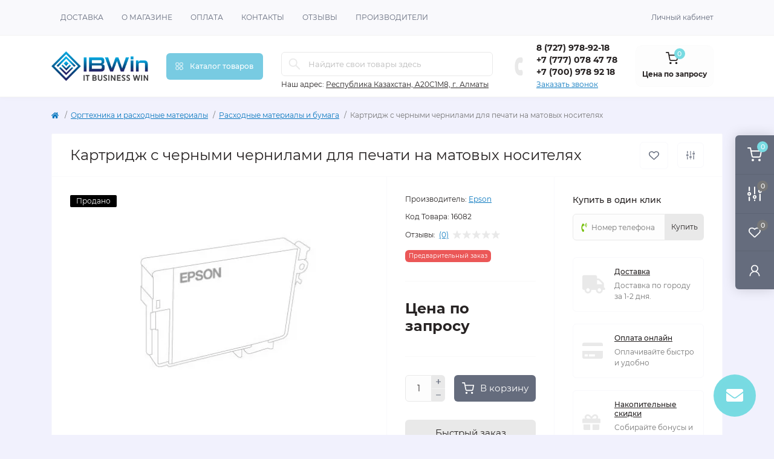

--- FILE ---
content_type: text/html; charset=utf-8
request_url: https://www.google.com/recaptcha/api2/anchor?ar=1&k=6Ld8Q60UAAAAACu73hMpz0uznii9mCaJ0zDleyPY&co=aHR0cHM6Ly9pYndpbi5rejo0NDM.&hl=en&v=N67nZn4AqZkNcbeMu4prBgzg&size=normal&anchor-ms=20000&execute-ms=30000&cb=pa7m5sojip6v
body_size: 49279
content:
<!DOCTYPE HTML><html dir="ltr" lang="en"><head><meta http-equiv="Content-Type" content="text/html; charset=UTF-8">
<meta http-equiv="X-UA-Compatible" content="IE=edge">
<title>reCAPTCHA</title>
<style type="text/css">
/* cyrillic-ext */
@font-face {
  font-family: 'Roboto';
  font-style: normal;
  font-weight: 400;
  font-stretch: 100%;
  src: url(//fonts.gstatic.com/s/roboto/v48/KFO7CnqEu92Fr1ME7kSn66aGLdTylUAMa3GUBHMdazTgWw.woff2) format('woff2');
  unicode-range: U+0460-052F, U+1C80-1C8A, U+20B4, U+2DE0-2DFF, U+A640-A69F, U+FE2E-FE2F;
}
/* cyrillic */
@font-face {
  font-family: 'Roboto';
  font-style: normal;
  font-weight: 400;
  font-stretch: 100%;
  src: url(//fonts.gstatic.com/s/roboto/v48/KFO7CnqEu92Fr1ME7kSn66aGLdTylUAMa3iUBHMdazTgWw.woff2) format('woff2');
  unicode-range: U+0301, U+0400-045F, U+0490-0491, U+04B0-04B1, U+2116;
}
/* greek-ext */
@font-face {
  font-family: 'Roboto';
  font-style: normal;
  font-weight: 400;
  font-stretch: 100%;
  src: url(//fonts.gstatic.com/s/roboto/v48/KFO7CnqEu92Fr1ME7kSn66aGLdTylUAMa3CUBHMdazTgWw.woff2) format('woff2');
  unicode-range: U+1F00-1FFF;
}
/* greek */
@font-face {
  font-family: 'Roboto';
  font-style: normal;
  font-weight: 400;
  font-stretch: 100%;
  src: url(//fonts.gstatic.com/s/roboto/v48/KFO7CnqEu92Fr1ME7kSn66aGLdTylUAMa3-UBHMdazTgWw.woff2) format('woff2');
  unicode-range: U+0370-0377, U+037A-037F, U+0384-038A, U+038C, U+038E-03A1, U+03A3-03FF;
}
/* math */
@font-face {
  font-family: 'Roboto';
  font-style: normal;
  font-weight: 400;
  font-stretch: 100%;
  src: url(//fonts.gstatic.com/s/roboto/v48/KFO7CnqEu92Fr1ME7kSn66aGLdTylUAMawCUBHMdazTgWw.woff2) format('woff2');
  unicode-range: U+0302-0303, U+0305, U+0307-0308, U+0310, U+0312, U+0315, U+031A, U+0326-0327, U+032C, U+032F-0330, U+0332-0333, U+0338, U+033A, U+0346, U+034D, U+0391-03A1, U+03A3-03A9, U+03B1-03C9, U+03D1, U+03D5-03D6, U+03F0-03F1, U+03F4-03F5, U+2016-2017, U+2034-2038, U+203C, U+2040, U+2043, U+2047, U+2050, U+2057, U+205F, U+2070-2071, U+2074-208E, U+2090-209C, U+20D0-20DC, U+20E1, U+20E5-20EF, U+2100-2112, U+2114-2115, U+2117-2121, U+2123-214F, U+2190, U+2192, U+2194-21AE, U+21B0-21E5, U+21F1-21F2, U+21F4-2211, U+2213-2214, U+2216-22FF, U+2308-230B, U+2310, U+2319, U+231C-2321, U+2336-237A, U+237C, U+2395, U+239B-23B7, U+23D0, U+23DC-23E1, U+2474-2475, U+25AF, U+25B3, U+25B7, U+25BD, U+25C1, U+25CA, U+25CC, U+25FB, U+266D-266F, U+27C0-27FF, U+2900-2AFF, U+2B0E-2B11, U+2B30-2B4C, U+2BFE, U+3030, U+FF5B, U+FF5D, U+1D400-1D7FF, U+1EE00-1EEFF;
}
/* symbols */
@font-face {
  font-family: 'Roboto';
  font-style: normal;
  font-weight: 400;
  font-stretch: 100%;
  src: url(//fonts.gstatic.com/s/roboto/v48/KFO7CnqEu92Fr1ME7kSn66aGLdTylUAMaxKUBHMdazTgWw.woff2) format('woff2');
  unicode-range: U+0001-000C, U+000E-001F, U+007F-009F, U+20DD-20E0, U+20E2-20E4, U+2150-218F, U+2190, U+2192, U+2194-2199, U+21AF, U+21E6-21F0, U+21F3, U+2218-2219, U+2299, U+22C4-22C6, U+2300-243F, U+2440-244A, U+2460-24FF, U+25A0-27BF, U+2800-28FF, U+2921-2922, U+2981, U+29BF, U+29EB, U+2B00-2BFF, U+4DC0-4DFF, U+FFF9-FFFB, U+10140-1018E, U+10190-1019C, U+101A0, U+101D0-101FD, U+102E0-102FB, U+10E60-10E7E, U+1D2C0-1D2D3, U+1D2E0-1D37F, U+1F000-1F0FF, U+1F100-1F1AD, U+1F1E6-1F1FF, U+1F30D-1F30F, U+1F315, U+1F31C, U+1F31E, U+1F320-1F32C, U+1F336, U+1F378, U+1F37D, U+1F382, U+1F393-1F39F, U+1F3A7-1F3A8, U+1F3AC-1F3AF, U+1F3C2, U+1F3C4-1F3C6, U+1F3CA-1F3CE, U+1F3D4-1F3E0, U+1F3ED, U+1F3F1-1F3F3, U+1F3F5-1F3F7, U+1F408, U+1F415, U+1F41F, U+1F426, U+1F43F, U+1F441-1F442, U+1F444, U+1F446-1F449, U+1F44C-1F44E, U+1F453, U+1F46A, U+1F47D, U+1F4A3, U+1F4B0, U+1F4B3, U+1F4B9, U+1F4BB, U+1F4BF, U+1F4C8-1F4CB, U+1F4D6, U+1F4DA, U+1F4DF, U+1F4E3-1F4E6, U+1F4EA-1F4ED, U+1F4F7, U+1F4F9-1F4FB, U+1F4FD-1F4FE, U+1F503, U+1F507-1F50B, U+1F50D, U+1F512-1F513, U+1F53E-1F54A, U+1F54F-1F5FA, U+1F610, U+1F650-1F67F, U+1F687, U+1F68D, U+1F691, U+1F694, U+1F698, U+1F6AD, U+1F6B2, U+1F6B9-1F6BA, U+1F6BC, U+1F6C6-1F6CF, U+1F6D3-1F6D7, U+1F6E0-1F6EA, U+1F6F0-1F6F3, U+1F6F7-1F6FC, U+1F700-1F7FF, U+1F800-1F80B, U+1F810-1F847, U+1F850-1F859, U+1F860-1F887, U+1F890-1F8AD, U+1F8B0-1F8BB, U+1F8C0-1F8C1, U+1F900-1F90B, U+1F93B, U+1F946, U+1F984, U+1F996, U+1F9E9, U+1FA00-1FA6F, U+1FA70-1FA7C, U+1FA80-1FA89, U+1FA8F-1FAC6, U+1FACE-1FADC, U+1FADF-1FAE9, U+1FAF0-1FAF8, U+1FB00-1FBFF;
}
/* vietnamese */
@font-face {
  font-family: 'Roboto';
  font-style: normal;
  font-weight: 400;
  font-stretch: 100%;
  src: url(//fonts.gstatic.com/s/roboto/v48/KFO7CnqEu92Fr1ME7kSn66aGLdTylUAMa3OUBHMdazTgWw.woff2) format('woff2');
  unicode-range: U+0102-0103, U+0110-0111, U+0128-0129, U+0168-0169, U+01A0-01A1, U+01AF-01B0, U+0300-0301, U+0303-0304, U+0308-0309, U+0323, U+0329, U+1EA0-1EF9, U+20AB;
}
/* latin-ext */
@font-face {
  font-family: 'Roboto';
  font-style: normal;
  font-weight: 400;
  font-stretch: 100%;
  src: url(//fonts.gstatic.com/s/roboto/v48/KFO7CnqEu92Fr1ME7kSn66aGLdTylUAMa3KUBHMdazTgWw.woff2) format('woff2');
  unicode-range: U+0100-02BA, U+02BD-02C5, U+02C7-02CC, U+02CE-02D7, U+02DD-02FF, U+0304, U+0308, U+0329, U+1D00-1DBF, U+1E00-1E9F, U+1EF2-1EFF, U+2020, U+20A0-20AB, U+20AD-20C0, U+2113, U+2C60-2C7F, U+A720-A7FF;
}
/* latin */
@font-face {
  font-family: 'Roboto';
  font-style: normal;
  font-weight: 400;
  font-stretch: 100%;
  src: url(//fonts.gstatic.com/s/roboto/v48/KFO7CnqEu92Fr1ME7kSn66aGLdTylUAMa3yUBHMdazQ.woff2) format('woff2');
  unicode-range: U+0000-00FF, U+0131, U+0152-0153, U+02BB-02BC, U+02C6, U+02DA, U+02DC, U+0304, U+0308, U+0329, U+2000-206F, U+20AC, U+2122, U+2191, U+2193, U+2212, U+2215, U+FEFF, U+FFFD;
}
/* cyrillic-ext */
@font-face {
  font-family: 'Roboto';
  font-style: normal;
  font-weight: 500;
  font-stretch: 100%;
  src: url(//fonts.gstatic.com/s/roboto/v48/KFO7CnqEu92Fr1ME7kSn66aGLdTylUAMa3GUBHMdazTgWw.woff2) format('woff2');
  unicode-range: U+0460-052F, U+1C80-1C8A, U+20B4, U+2DE0-2DFF, U+A640-A69F, U+FE2E-FE2F;
}
/* cyrillic */
@font-face {
  font-family: 'Roboto';
  font-style: normal;
  font-weight: 500;
  font-stretch: 100%;
  src: url(//fonts.gstatic.com/s/roboto/v48/KFO7CnqEu92Fr1ME7kSn66aGLdTylUAMa3iUBHMdazTgWw.woff2) format('woff2');
  unicode-range: U+0301, U+0400-045F, U+0490-0491, U+04B0-04B1, U+2116;
}
/* greek-ext */
@font-face {
  font-family: 'Roboto';
  font-style: normal;
  font-weight: 500;
  font-stretch: 100%;
  src: url(//fonts.gstatic.com/s/roboto/v48/KFO7CnqEu92Fr1ME7kSn66aGLdTylUAMa3CUBHMdazTgWw.woff2) format('woff2');
  unicode-range: U+1F00-1FFF;
}
/* greek */
@font-face {
  font-family: 'Roboto';
  font-style: normal;
  font-weight: 500;
  font-stretch: 100%;
  src: url(//fonts.gstatic.com/s/roboto/v48/KFO7CnqEu92Fr1ME7kSn66aGLdTylUAMa3-UBHMdazTgWw.woff2) format('woff2');
  unicode-range: U+0370-0377, U+037A-037F, U+0384-038A, U+038C, U+038E-03A1, U+03A3-03FF;
}
/* math */
@font-face {
  font-family: 'Roboto';
  font-style: normal;
  font-weight: 500;
  font-stretch: 100%;
  src: url(//fonts.gstatic.com/s/roboto/v48/KFO7CnqEu92Fr1ME7kSn66aGLdTylUAMawCUBHMdazTgWw.woff2) format('woff2');
  unicode-range: U+0302-0303, U+0305, U+0307-0308, U+0310, U+0312, U+0315, U+031A, U+0326-0327, U+032C, U+032F-0330, U+0332-0333, U+0338, U+033A, U+0346, U+034D, U+0391-03A1, U+03A3-03A9, U+03B1-03C9, U+03D1, U+03D5-03D6, U+03F0-03F1, U+03F4-03F5, U+2016-2017, U+2034-2038, U+203C, U+2040, U+2043, U+2047, U+2050, U+2057, U+205F, U+2070-2071, U+2074-208E, U+2090-209C, U+20D0-20DC, U+20E1, U+20E5-20EF, U+2100-2112, U+2114-2115, U+2117-2121, U+2123-214F, U+2190, U+2192, U+2194-21AE, U+21B0-21E5, U+21F1-21F2, U+21F4-2211, U+2213-2214, U+2216-22FF, U+2308-230B, U+2310, U+2319, U+231C-2321, U+2336-237A, U+237C, U+2395, U+239B-23B7, U+23D0, U+23DC-23E1, U+2474-2475, U+25AF, U+25B3, U+25B7, U+25BD, U+25C1, U+25CA, U+25CC, U+25FB, U+266D-266F, U+27C0-27FF, U+2900-2AFF, U+2B0E-2B11, U+2B30-2B4C, U+2BFE, U+3030, U+FF5B, U+FF5D, U+1D400-1D7FF, U+1EE00-1EEFF;
}
/* symbols */
@font-face {
  font-family: 'Roboto';
  font-style: normal;
  font-weight: 500;
  font-stretch: 100%;
  src: url(//fonts.gstatic.com/s/roboto/v48/KFO7CnqEu92Fr1ME7kSn66aGLdTylUAMaxKUBHMdazTgWw.woff2) format('woff2');
  unicode-range: U+0001-000C, U+000E-001F, U+007F-009F, U+20DD-20E0, U+20E2-20E4, U+2150-218F, U+2190, U+2192, U+2194-2199, U+21AF, U+21E6-21F0, U+21F3, U+2218-2219, U+2299, U+22C4-22C6, U+2300-243F, U+2440-244A, U+2460-24FF, U+25A0-27BF, U+2800-28FF, U+2921-2922, U+2981, U+29BF, U+29EB, U+2B00-2BFF, U+4DC0-4DFF, U+FFF9-FFFB, U+10140-1018E, U+10190-1019C, U+101A0, U+101D0-101FD, U+102E0-102FB, U+10E60-10E7E, U+1D2C0-1D2D3, U+1D2E0-1D37F, U+1F000-1F0FF, U+1F100-1F1AD, U+1F1E6-1F1FF, U+1F30D-1F30F, U+1F315, U+1F31C, U+1F31E, U+1F320-1F32C, U+1F336, U+1F378, U+1F37D, U+1F382, U+1F393-1F39F, U+1F3A7-1F3A8, U+1F3AC-1F3AF, U+1F3C2, U+1F3C4-1F3C6, U+1F3CA-1F3CE, U+1F3D4-1F3E0, U+1F3ED, U+1F3F1-1F3F3, U+1F3F5-1F3F7, U+1F408, U+1F415, U+1F41F, U+1F426, U+1F43F, U+1F441-1F442, U+1F444, U+1F446-1F449, U+1F44C-1F44E, U+1F453, U+1F46A, U+1F47D, U+1F4A3, U+1F4B0, U+1F4B3, U+1F4B9, U+1F4BB, U+1F4BF, U+1F4C8-1F4CB, U+1F4D6, U+1F4DA, U+1F4DF, U+1F4E3-1F4E6, U+1F4EA-1F4ED, U+1F4F7, U+1F4F9-1F4FB, U+1F4FD-1F4FE, U+1F503, U+1F507-1F50B, U+1F50D, U+1F512-1F513, U+1F53E-1F54A, U+1F54F-1F5FA, U+1F610, U+1F650-1F67F, U+1F687, U+1F68D, U+1F691, U+1F694, U+1F698, U+1F6AD, U+1F6B2, U+1F6B9-1F6BA, U+1F6BC, U+1F6C6-1F6CF, U+1F6D3-1F6D7, U+1F6E0-1F6EA, U+1F6F0-1F6F3, U+1F6F7-1F6FC, U+1F700-1F7FF, U+1F800-1F80B, U+1F810-1F847, U+1F850-1F859, U+1F860-1F887, U+1F890-1F8AD, U+1F8B0-1F8BB, U+1F8C0-1F8C1, U+1F900-1F90B, U+1F93B, U+1F946, U+1F984, U+1F996, U+1F9E9, U+1FA00-1FA6F, U+1FA70-1FA7C, U+1FA80-1FA89, U+1FA8F-1FAC6, U+1FACE-1FADC, U+1FADF-1FAE9, U+1FAF0-1FAF8, U+1FB00-1FBFF;
}
/* vietnamese */
@font-face {
  font-family: 'Roboto';
  font-style: normal;
  font-weight: 500;
  font-stretch: 100%;
  src: url(//fonts.gstatic.com/s/roboto/v48/KFO7CnqEu92Fr1ME7kSn66aGLdTylUAMa3OUBHMdazTgWw.woff2) format('woff2');
  unicode-range: U+0102-0103, U+0110-0111, U+0128-0129, U+0168-0169, U+01A0-01A1, U+01AF-01B0, U+0300-0301, U+0303-0304, U+0308-0309, U+0323, U+0329, U+1EA0-1EF9, U+20AB;
}
/* latin-ext */
@font-face {
  font-family: 'Roboto';
  font-style: normal;
  font-weight: 500;
  font-stretch: 100%;
  src: url(//fonts.gstatic.com/s/roboto/v48/KFO7CnqEu92Fr1ME7kSn66aGLdTylUAMa3KUBHMdazTgWw.woff2) format('woff2');
  unicode-range: U+0100-02BA, U+02BD-02C5, U+02C7-02CC, U+02CE-02D7, U+02DD-02FF, U+0304, U+0308, U+0329, U+1D00-1DBF, U+1E00-1E9F, U+1EF2-1EFF, U+2020, U+20A0-20AB, U+20AD-20C0, U+2113, U+2C60-2C7F, U+A720-A7FF;
}
/* latin */
@font-face {
  font-family: 'Roboto';
  font-style: normal;
  font-weight: 500;
  font-stretch: 100%;
  src: url(//fonts.gstatic.com/s/roboto/v48/KFO7CnqEu92Fr1ME7kSn66aGLdTylUAMa3yUBHMdazQ.woff2) format('woff2');
  unicode-range: U+0000-00FF, U+0131, U+0152-0153, U+02BB-02BC, U+02C6, U+02DA, U+02DC, U+0304, U+0308, U+0329, U+2000-206F, U+20AC, U+2122, U+2191, U+2193, U+2212, U+2215, U+FEFF, U+FFFD;
}
/* cyrillic-ext */
@font-face {
  font-family: 'Roboto';
  font-style: normal;
  font-weight: 900;
  font-stretch: 100%;
  src: url(//fonts.gstatic.com/s/roboto/v48/KFO7CnqEu92Fr1ME7kSn66aGLdTylUAMa3GUBHMdazTgWw.woff2) format('woff2');
  unicode-range: U+0460-052F, U+1C80-1C8A, U+20B4, U+2DE0-2DFF, U+A640-A69F, U+FE2E-FE2F;
}
/* cyrillic */
@font-face {
  font-family: 'Roboto';
  font-style: normal;
  font-weight: 900;
  font-stretch: 100%;
  src: url(//fonts.gstatic.com/s/roboto/v48/KFO7CnqEu92Fr1ME7kSn66aGLdTylUAMa3iUBHMdazTgWw.woff2) format('woff2');
  unicode-range: U+0301, U+0400-045F, U+0490-0491, U+04B0-04B1, U+2116;
}
/* greek-ext */
@font-face {
  font-family: 'Roboto';
  font-style: normal;
  font-weight: 900;
  font-stretch: 100%;
  src: url(//fonts.gstatic.com/s/roboto/v48/KFO7CnqEu92Fr1ME7kSn66aGLdTylUAMa3CUBHMdazTgWw.woff2) format('woff2');
  unicode-range: U+1F00-1FFF;
}
/* greek */
@font-face {
  font-family: 'Roboto';
  font-style: normal;
  font-weight: 900;
  font-stretch: 100%;
  src: url(//fonts.gstatic.com/s/roboto/v48/KFO7CnqEu92Fr1ME7kSn66aGLdTylUAMa3-UBHMdazTgWw.woff2) format('woff2');
  unicode-range: U+0370-0377, U+037A-037F, U+0384-038A, U+038C, U+038E-03A1, U+03A3-03FF;
}
/* math */
@font-face {
  font-family: 'Roboto';
  font-style: normal;
  font-weight: 900;
  font-stretch: 100%;
  src: url(//fonts.gstatic.com/s/roboto/v48/KFO7CnqEu92Fr1ME7kSn66aGLdTylUAMawCUBHMdazTgWw.woff2) format('woff2');
  unicode-range: U+0302-0303, U+0305, U+0307-0308, U+0310, U+0312, U+0315, U+031A, U+0326-0327, U+032C, U+032F-0330, U+0332-0333, U+0338, U+033A, U+0346, U+034D, U+0391-03A1, U+03A3-03A9, U+03B1-03C9, U+03D1, U+03D5-03D6, U+03F0-03F1, U+03F4-03F5, U+2016-2017, U+2034-2038, U+203C, U+2040, U+2043, U+2047, U+2050, U+2057, U+205F, U+2070-2071, U+2074-208E, U+2090-209C, U+20D0-20DC, U+20E1, U+20E5-20EF, U+2100-2112, U+2114-2115, U+2117-2121, U+2123-214F, U+2190, U+2192, U+2194-21AE, U+21B0-21E5, U+21F1-21F2, U+21F4-2211, U+2213-2214, U+2216-22FF, U+2308-230B, U+2310, U+2319, U+231C-2321, U+2336-237A, U+237C, U+2395, U+239B-23B7, U+23D0, U+23DC-23E1, U+2474-2475, U+25AF, U+25B3, U+25B7, U+25BD, U+25C1, U+25CA, U+25CC, U+25FB, U+266D-266F, U+27C0-27FF, U+2900-2AFF, U+2B0E-2B11, U+2B30-2B4C, U+2BFE, U+3030, U+FF5B, U+FF5D, U+1D400-1D7FF, U+1EE00-1EEFF;
}
/* symbols */
@font-face {
  font-family: 'Roboto';
  font-style: normal;
  font-weight: 900;
  font-stretch: 100%;
  src: url(//fonts.gstatic.com/s/roboto/v48/KFO7CnqEu92Fr1ME7kSn66aGLdTylUAMaxKUBHMdazTgWw.woff2) format('woff2');
  unicode-range: U+0001-000C, U+000E-001F, U+007F-009F, U+20DD-20E0, U+20E2-20E4, U+2150-218F, U+2190, U+2192, U+2194-2199, U+21AF, U+21E6-21F0, U+21F3, U+2218-2219, U+2299, U+22C4-22C6, U+2300-243F, U+2440-244A, U+2460-24FF, U+25A0-27BF, U+2800-28FF, U+2921-2922, U+2981, U+29BF, U+29EB, U+2B00-2BFF, U+4DC0-4DFF, U+FFF9-FFFB, U+10140-1018E, U+10190-1019C, U+101A0, U+101D0-101FD, U+102E0-102FB, U+10E60-10E7E, U+1D2C0-1D2D3, U+1D2E0-1D37F, U+1F000-1F0FF, U+1F100-1F1AD, U+1F1E6-1F1FF, U+1F30D-1F30F, U+1F315, U+1F31C, U+1F31E, U+1F320-1F32C, U+1F336, U+1F378, U+1F37D, U+1F382, U+1F393-1F39F, U+1F3A7-1F3A8, U+1F3AC-1F3AF, U+1F3C2, U+1F3C4-1F3C6, U+1F3CA-1F3CE, U+1F3D4-1F3E0, U+1F3ED, U+1F3F1-1F3F3, U+1F3F5-1F3F7, U+1F408, U+1F415, U+1F41F, U+1F426, U+1F43F, U+1F441-1F442, U+1F444, U+1F446-1F449, U+1F44C-1F44E, U+1F453, U+1F46A, U+1F47D, U+1F4A3, U+1F4B0, U+1F4B3, U+1F4B9, U+1F4BB, U+1F4BF, U+1F4C8-1F4CB, U+1F4D6, U+1F4DA, U+1F4DF, U+1F4E3-1F4E6, U+1F4EA-1F4ED, U+1F4F7, U+1F4F9-1F4FB, U+1F4FD-1F4FE, U+1F503, U+1F507-1F50B, U+1F50D, U+1F512-1F513, U+1F53E-1F54A, U+1F54F-1F5FA, U+1F610, U+1F650-1F67F, U+1F687, U+1F68D, U+1F691, U+1F694, U+1F698, U+1F6AD, U+1F6B2, U+1F6B9-1F6BA, U+1F6BC, U+1F6C6-1F6CF, U+1F6D3-1F6D7, U+1F6E0-1F6EA, U+1F6F0-1F6F3, U+1F6F7-1F6FC, U+1F700-1F7FF, U+1F800-1F80B, U+1F810-1F847, U+1F850-1F859, U+1F860-1F887, U+1F890-1F8AD, U+1F8B0-1F8BB, U+1F8C0-1F8C1, U+1F900-1F90B, U+1F93B, U+1F946, U+1F984, U+1F996, U+1F9E9, U+1FA00-1FA6F, U+1FA70-1FA7C, U+1FA80-1FA89, U+1FA8F-1FAC6, U+1FACE-1FADC, U+1FADF-1FAE9, U+1FAF0-1FAF8, U+1FB00-1FBFF;
}
/* vietnamese */
@font-face {
  font-family: 'Roboto';
  font-style: normal;
  font-weight: 900;
  font-stretch: 100%;
  src: url(//fonts.gstatic.com/s/roboto/v48/KFO7CnqEu92Fr1ME7kSn66aGLdTylUAMa3OUBHMdazTgWw.woff2) format('woff2');
  unicode-range: U+0102-0103, U+0110-0111, U+0128-0129, U+0168-0169, U+01A0-01A1, U+01AF-01B0, U+0300-0301, U+0303-0304, U+0308-0309, U+0323, U+0329, U+1EA0-1EF9, U+20AB;
}
/* latin-ext */
@font-face {
  font-family: 'Roboto';
  font-style: normal;
  font-weight: 900;
  font-stretch: 100%;
  src: url(//fonts.gstatic.com/s/roboto/v48/KFO7CnqEu92Fr1ME7kSn66aGLdTylUAMa3KUBHMdazTgWw.woff2) format('woff2');
  unicode-range: U+0100-02BA, U+02BD-02C5, U+02C7-02CC, U+02CE-02D7, U+02DD-02FF, U+0304, U+0308, U+0329, U+1D00-1DBF, U+1E00-1E9F, U+1EF2-1EFF, U+2020, U+20A0-20AB, U+20AD-20C0, U+2113, U+2C60-2C7F, U+A720-A7FF;
}
/* latin */
@font-face {
  font-family: 'Roboto';
  font-style: normal;
  font-weight: 900;
  font-stretch: 100%;
  src: url(//fonts.gstatic.com/s/roboto/v48/KFO7CnqEu92Fr1ME7kSn66aGLdTylUAMa3yUBHMdazQ.woff2) format('woff2');
  unicode-range: U+0000-00FF, U+0131, U+0152-0153, U+02BB-02BC, U+02C6, U+02DA, U+02DC, U+0304, U+0308, U+0329, U+2000-206F, U+20AC, U+2122, U+2191, U+2193, U+2212, U+2215, U+FEFF, U+FFFD;
}

</style>
<link rel="stylesheet" type="text/css" href="https://www.gstatic.com/recaptcha/releases/N67nZn4AqZkNcbeMu4prBgzg/styles__ltr.css">
<script nonce="uA3BEjw-67jg8dfGkoOB_Q" type="text/javascript">window['__recaptcha_api'] = 'https://www.google.com/recaptcha/api2/';</script>
<script type="text/javascript" src="https://www.gstatic.com/recaptcha/releases/N67nZn4AqZkNcbeMu4prBgzg/recaptcha__en.js" nonce="uA3BEjw-67jg8dfGkoOB_Q">
      
    </script></head>
<body><div id="rc-anchor-alert" class="rc-anchor-alert"></div>
<input type="hidden" id="recaptcha-token" value="[base64]">
<script type="text/javascript" nonce="uA3BEjw-67jg8dfGkoOB_Q">
      recaptcha.anchor.Main.init("[\x22ainput\x22,[\x22bgdata\x22,\x22\x22,\[base64]/[base64]/[base64]/MjU1OlQ/NToyKSlyZXR1cm4gZmFsc2U7cmV0dXJuISgoYSg0MyxXLChZPWUoKFcuQkI9ZCxUKT83MDo0MyxXKSxXLk4pKSxXKS5sLnB1c2goW0RhLFksVD9kKzE6ZCxXLlgsVy5qXSksVy5MPW5sLDApfSxubD1GLnJlcXVlc3RJZGxlQ2FsbGJhY2s/[base64]/[base64]/[base64]/[base64]/WVtTKytdPVc6KFc8MjA0OD9ZW1MrK109Vz4+NnwxOTI6KChXJjY0NTEyKT09NTUyOTYmJmQrMTxULmxlbmd0aCYmKFQuY2hhckNvZGVBdChkKzEpJjY0NTEyKT09NTYzMjA/[base64]/[base64]/[base64]/[base64]/bmV3IGdbWl0oTFswXSk6RD09Mj9uZXcgZ1taXShMWzBdLExbMV0pOkQ9PTM/bmV3IGdbWl0oTFswXSxMWzFdLExbMl0pOkQ9PTQ/[base64]/[base64]\x22,\[base64]\\u003d\\u003d\x22,\x22wo5WIsKyw4Fqw5vDkGhIw5tqXMKORzxiwqTCrsO+XsObwrwGCgQbGcKNI0/DnSZXwqrDpsOwN2jCkCnCg8OLDsKQVsK5TsOkwpbCnV4DwrUAwrPDm0rCgsOvMcO4wozDlcO5w6YWwpVhw5QjPhDCvMKqNcKxO8OTUkTDk0fDqMK1w5/Dr1I3wq1Bw5vDmMOgwrZ2wpPCusKcVcKmdcK/McK8Tm3DkVJTwpbDvUZfSSTCsMOoRm9sBMOfIMKOw69xTVDDucKyK8OVcinDgWbCicKNw5LCmnZhwrcTwo9Aw5XDlhfCtMKROhA6wqIjwojDi8KWwpbCj8O4wr54wr7DksKNw7LDp8K2wrvDhB/Cl3BBDygzwqDDncObw70TdEQcVxjDnC05AcKvw5cCw6DDgsKIw5HDncOiw64jw6MfAMO0wrUGw4d9I8O0wpzCiFPCicOSw7PDgsOfHsK3WMOPwpt7MMOXUsOpa2XCgcK0w4HDvDjCkMK6wpMZwoXCmcKLwojCjF5qwqPDpsOHBMOWTMOxOcOWO8Ouw7FZwpTCvsOcw4/[base64]/[base64]/CoxzCtsO5KcOvJibCv8OswqJawpAtwqfDv8OQwqPDqUo+w5MiwqIybMKjJsOWXTo3H8Kww6vCvDZveEzDt8O0fz1XOMKUaiUpwrtQbUTDk8K0L8KlVRfDomjCvXYdLcOYwpcsSQUzEULDssOUHW/Cn8OvwoJBKcKdwpzDr8OdbsOKf8KfwrTCqsKFwp7Dtjxyw7XCr8KbWsKzU8KoYcKhL2HCiWXDkMOMCcOBJxIdwo5GwojCv0bDnEcPCMKHPH7Cj1oBwro8AEbDuSnCoH/CkW/[base64]/ChMOUwozDqMOpwr8SOHXChH3Cs8OkemrCksKqw5PDqBbDmE7CpcK1wqFAdsOHZMOJw6/CtzbDgz1PwrrDscOOYsOyw5zDkMOxw55VEMOrw6LDnsOtAcKQwrRoYcK1diTDo8KBw7zCqn05w6TCqsK7UHPDh03Do8K1w65Cw78LHcKlw6t+X8OdWhHCoMOlRjDDr17DszV/WMOaRGLDpWnCgy3Co0bCn13Co0RSScOdV8KJw5/DsMKdwrXDtDPDmmPCiWbCo8KWw7QpGRXDhRLCp0/DrMKIIcOGw4pRwr0BZMOMWl95w59WfFpJwrPCpcO6BMK8GQ/DpUjCmMOOwq/[base64]/[base64]/Co8OUw4PCuMOpwpHCv1zDrMK3f8OJK8KXwr/ChMKUw6TCn8KFw4fCrsK+wrt9TCQwwqvDkH/[base64]/w7opZsKlw63Ct8Kewrkww6U9w5LCgw3CpjdfZijCkMOPw6/CosKwH8O9w4vDk1PDrMO2a8KiGEgvw5LCsMOFP1NxYsKdUhIbwrQ7wocxwpoZZMOME1fCnMKSw7wNasKQajIjw7QqwobDvx5PfsOnAkvCqMKwFWDChcO2PjJ/wp8Tw44wc8KLw7bCjsKtDMOhbDcpw5nDscO/wq4pGMKLw4Ehw77Dog52XMO6KgzCk8OpbzzClTTCilvCr8KUwr7CpMKxLgjCj8OvBQ4nwopmIzh7w5klSWLCnDjDhxAXGcOudcKaw6jDk2XDtsOBw5PDiFPDvHDDqF7DpcKQw5Fyw4wlAFg/[base64]/JzDDqWpawpAwUcKww5zCosKSwo5zwp5aBEDCtH3CgATDlWjChxluwogWJRsLNz9Ew7YTVMKuwrrDq1/Cn8ORDkPDhnHDuhXCmXILdQUiHC4Rw4FUNcKST8OEw7tddVHCrMOhw7rDkyjCk8OSTFpcCSjCvMKSwpoMw59qwovDqTpOQcKiTMKfaXfCumcxwpPCjMKqwp43wqEaecOJwoxZw5QMwqc3d8K2w7/[base64]/CocOqwr/CiMO5w4J1wqJRcA3Dp0/CiwHCkMOFw7vCgBRWLcKAw5HCvHhjcDzCnyl2woZiCcOZbABSMW3DjmlHw71ywp/DtwDDhF8XwpN9CHTCr1rCqcO6woh0U3nDgsKkwqPCisO5w7ALBMO3YgDCjsOwQwB6wqAqcgMoZ8OiE8KGNVvDlHAbe3bCklkOw5ByGU/DsMOFBsOAwqjDq1DCgsOOw57CnMK/[base64]/woIQPsK3LcOPw4XCnRlmwr1Hw6vCr2jCtDfDoMOHNlvDnQLCoW0Qw50qWHDDscKSwpcOCMOgw5XDr1zCrn3CqRlKfcOZRMOjcsOrKCMjJ3BPwrkiwr/[base64]/[base64]/[base64]/CtARiK3jCjznDlMKHRcKtHn5xw4HDhsKXJcOBwp1Ew55Dw7PCnkTChmAZYwPDnsKaSMK9w54qworDoH7DglJJw4/Cp1vCvcOxKEASIxYASn/DlllewpHDk3fDlcKxw7XDjDXChsOlesKkwqvCq8OvGsO6BTPCqCoBXcONGFvDj8OGUMKGVcKUw7/[base64]/CnFsBw7kMw4QHCiRsY3zChsO+XHbCs8KibMKma8O4w7Zcd8KEYl8cw4jCsGPDnh9fwqERV1sSw7V1w5vDm1/[base64]/[base64]/DmlTDskMOw7XCqTDDrXU6K8OdPMKNwqnDkCXDhxjDg8KwwoYnwplzCcO9w5A2wqotaMK2w7oMKsOebwZGK8O7A8K4agBDwoYuwrXCu8OgwphHwrHCuBvDowVQTQjCkhjDvMOowrYhwoXDnhDCkB8Ew4XCtcKNw6bCnRwzwq/CuSXCqcOgH8KgwqjDucOGwrnDgm4cwrp1wqvDsMOsFcKOwp/Crx4OVgZdasOqwoZUQXQdwo4KNMKdwrDCn8KoKVDDmcKcaMKEYcKKRXsFwqbCksKbfFnClMK1B2LCg8KQSsOJwpN5N2bCocKBwqXCjsO8YsKPwrwBw6onXRJLGgNAw67DocOfWGFNAsO8w5/CmMOswrhuwobDplZ+PMK4w79YLhvCgsK4w7XDnVbDhSPDn8Kaw5dRWAFZw7cZw6HDscKpw4sfwrTDhDs3wrTCu8OKLllHw45xw5MQwqd0wo8+d8OKw4tlBksfXxXCqG4HQmkEwprDkVhwNR3DmizDhcO/[base64]/W3fCkR4zCXEdwq7DkwUTw47DvMKfw4U2fQ9awrDCt8KRal/Ch8KQQ8KbHzzDsEtSJhfDocOfNklyWMOqbTDDhsKDEcKmdiPDs1gUw7jDocOPH8OLwpzDpBTCtsOuakjCjm97w559wq9owpZHN8OuCl4EC2E3w6AuEATDtMKYGMO6wrjDucK1wpd2ACzDkGbDkHV/dgPDp8KdasKswq1vS8KsL8OQQ8KQwrFACxlRKxvCkcKMwqgHwrvCnsKqwp4NwrJnwoBnRcKzwokQeMK/w5IVBmHDvz9hKHLCl33Ci0AIw6zCkx7DpMK/w7jCugMwY8KrC202VsOaXsOqwq/[base64]/AsK1wq3CmBHDjVrDlMOZZjnDlMOvBcOlwpHDiMKcUMOpNcKKw4wcM2k1w4zDslfCs8Kgw5jCsw/CoV7DqR5dw7XCvcOLw5M1asKSwrTCuxvDr8KKOCTDgsO5woIOYmJBHcKmEGdAw7kIR8Okw4rCrcK4AcKNw5jDksK1wofChxxCwqFFwrkpw4/CisOqYlvDgHvCmMKpYiUBwoVvwql/OMKjaBI2woTChsOww7UXKx0iWsKZaMKuYcKiWRoyw7Jqw5B1SMKYcsOeG8OtIcKLw6JTw6DDscKNw4fCqys2PMOPwoEGw7XCkcOgwoEawpkWdXV1E8OTw78TwqwCUh/Cr03DtcOuaWnDocO7w63CqjrDhXNSJRNdMhXCnjLCkcKFZWxjworDtcKgNwYjHsOwL1EVwohuw5Z3ZcOIw5nCnwohwqAIFHbCsxPDksOtw5QsH8Ovb8OGwpExORXDssKhwo/DiMK1w7DCpMOsXRrCqMOYOcKJw5JHWkUfejnCgMKKwrfDkMKNw5jCkixLAm1kcwvCn8OJFcOrV8KuwqDDlMOBw7ZcdsObS8KHw4TDncOuwq/[base64]/Dq8OJwp5kSnDCoGwww7QiA8O5w5jCs3xOWFXCucKfLMOmBQsqwp3CnlHCuhRlwqBCw43CmMOZVmopBlEXRsOYX8KoWsK0w6/CpcOvwr81wr8HU2DCq8OwJCw4wqfDqMKPEisubcKGIkrCrX4kwr0mGMO/[base64]/CscO1EmzDr8Obw7bCp3Z9I8OyZhDDicKLT8OuecK2w7MzwpFtwpTCmsK/wpjDlcKowq8Kwq/CvcOIwpnDknDCqnlvHSRQSy9Yw4h6OMOrwrpPwr3Dh2M/[base64]/CtcOxwpY5IifDglvDncKDXcOuw64Yw5IKw5rCgMOLwo9uXzDCrBBbLgcpwqHDoMKTAMO8wq/[base64]/CmMKEEjLDgsOiYHF0UG5KwojDvlc2wok9w5FEw7Mvw5xmRAfCi2IKPcOlw43CqcOSbMKZSBfCuHkQw6Y8wrLCmsOvcWdgw5fChMKUNHPDg8Krw4nCoUjDrcK6wocwG8K/w6dlQQXDmsKWwpPDlBDCmQbDk8OODF3CuMOYe1LCs8Kmwo8VwrPCn296wrnCs1LDnG/DgcO2w5LDlXUaw4nDjsKywovDklXCksKxwrLDqMO3bcKMF1AOFsOUG3tfHwF8w4RXwp/DvgXCuSHChMO3T13DrDnCkMOZV8Kewq3CosOrw4E/w6jDqnjDtWw9aloRwrvDqCDDkcOFw7nCqMKJesOSw7MSfiRrwoIOPm1aEhJOHsO9KS/CpsKfQldfwqsfwpHDksKbZcK8agvCpDROwrM0LW3Ck1sdXMOPwqrDqGjDkH9aQ8O5XBBywq/Drz0Bw5UeT8K0w7fCv8OMecOEwp3DhQ/Dv0RAwrpYwp7Dp8KowrU/[base64]/[base64]/CzDCpQbDiWbCm8Otw7I+w6LDg8KEwqEaHBZ6acOmw7TClHLDtmfCnsKEOcKcwpbChHTCpMKfecKmw4JQOjkkWsOVw6QPIBHCqMK/KcKww5nCo1kzcTHCpgAlwqQbw5bDhiDCvBAFwozDqsK4w405wrDChmkAFMO2dVsBwph6H8OlfSbCn8K4UwrDun8kwpZ+ZsKgJMOywpk4SMKZFAzCllVbwpYSwrU0egdRdMKXbsKGwoljUcKoZsOJTXUqwprDkjPDq8K/wrZVCksma1UzwrHDi8Kyw6fCuMOwBGLCoDJfY8KowpE8QMO3w4fCnTsWw6DCjMKwFgBnwosXRsOUHsKbwp1NN0/[base64]/IWcQLlFtw5jDssKaw5VoSMKrWsO4MXEDwojDo8OUwrXCsMKvWC3ClcKpw55uw6fChjELJ8OHw41XARvDk8OoNsO/JArCllwEbGlKe8O+RcKowr8KKcO6wo7Dmyhew5/ChMO5w5/CgcKIw7vCuMOWZMKJUMKkw4NqQsO2w4MJH8Khw5/CisOzS8O/wqMmP8KMwqlpwrbCmsKuMMKVH1nDg14ebMKxwpgIwqBtwqx9wqRzw7jCmHVmAMO1NMOowq8gwr7CpsO4N8KUZgDDoMKMw5/ChMK1wocRN8KIw4TDhU8zA8OTw609cFNbecO1wp9RNRdpwo4uwo9twpjDkcKEw4ptw5x/w7vCsh99ZsKTw4DCl8Ktw7zDnxnCn8KtaxApw4IaP8KHw7UNC1vCjFXCn30rwoDDkg7Dl2nCi8KIYsOXwrxewq3Cr3LCv23DrcKbJTLDvsKwXMKEwp3Di311P1zCoMOOPX/Co3Z7w6zDvcKvc1vDssOvwrkzwoUvB8K9EMKJeFjCh3fCkyQIw58BQ3fCosOIw6DCnsOrw6XCj8O+w4Y2woJJwqjCgMKZwqfCkcOJwrMgw7bCmzXCpTV8w6nDqsOww4HDm8OBw5zDkMKzFzDCsMKnSWUwBMKSP8K8LwPCn8KLw5RtwozCs8OAwrTCiRF5bcOQP8Kdw6/[base64]/Cphh4aQEpcMKsJX/CkMOUa8OvwqVJfcKxw6QDw4jCj8ODw6Edwo8Iw6NHIsK4w5MTcV/CkBABwrt4wq7CrMOgFy1tTMOnGQTDn1LCnlpGKTREwpZpwovDmSTCuSbCilJRwo/[base64]/DqsOAwqHDucKxwqPCijvCuMKwCAPDp8K0w44aw7PDm3tpw4sGFMKrY8K7wq3DocK+S1xkw7XDuj4TbAxzTsKew4hjMsOVwqHCqUfDghlURMOWXD/Cl8Osw5DDhsKqwqHCo2thYRoGdTlfPsKFw7dxblXDvsK5UsKsTzvCoRDCkn7Co8Omw6vCgg/DvsKGwqHCgMOxC8OvH8OxOGnCh3E/RcKUw6XDpMKKwr/DqcKrw755wqNew5LDqcKdRsKywr/Cg07CqMKoQFDDkcOYwqQZHirCssKgaMOXKcKDwrnCg8KjYQvCjXvClMKnw68Owrpqw596WUkHDRx+wrTCnh3Dkit/SHBsw4gqYyQwAMO+E38Kw5tuD31bwooIKMKUUsKAIwjDkEvCicKvw6PDjhrCjMOheUl1JzrDjMKiwqvCssO7YcKSKcKPw4zCpVjCucKDHhTDu8KqK8OTwozDpMO/elzChAfDtVTDtsO8eMKpW8OzA8OAw40JGsOuwq3CqcO3VW3CsC88wrfCvnoNwrVyw7jDjcKfw64rAMKswr3DuFfCoV7DlMORDntmJMO/w5TDr8OFHHsXwpHCvsOMwpY7AsKhw7nCoHRSw5rDsTEYwo/ChzoUwrt0DcKYwrd5w4xNUMK8fCLCvXJzZsKawpjCl8KQw7bCj8OJw5ZuURHChcORwq7DgTJKYMOAwrJjTMKYw5tKSsO5w6XDmg5Sw65LwpbCiwsdc8OGwp/[base64]/[base64]/XMKhLgXDuSpUeUpRdsOXw7hgLFDDjzfCrHt2JmM/UBnDh8Oyw57CtVrCoBwGRyt+wqQGNnwowqHChcKCwrcCwqsjw7TDjsOnwps2w7k0wpjDoS3CtTDCsMKOwobDtB/CrznDvMObwrBwwodtw4QEPsKVwrLCsw0SY8Oxw4YebcK8ZMONS8O6V0ssGcKRJsO7aF0iQFZJw6JgwpjDlUhjNsKWGVxUwqVOFwfCrSPDgMKtwpUawr/CsMOwwpLDvGHDhl87woR0TMOyw51sw4TDp8OCL8Knw5DCkRwKw5s6NcKOw68PNkQNwrHDvMKDBMOSwocVQD/CucOVacK2w47CscOmw7RmG8O1wqrCo8OmJMOnbB7DicOZwpHCiATDkyzCksKowozCqMOTZsOEwovCmMOQcyTCpWTDv3fDlMO0woVGwpTDsS0/w5YAw6lKSsK6w4/CohXDvsKjBcKqDDxgIsKYOxvCvMOPTiNDLsOCN8O9w5UbwpfDiko/BcO7wrVpYC/DtMO8wqnDsMK+wqllw73Cr18Qa8KNw45kR2LCqcKfXMK0w6DDl8OJYcOhV8KxwpdJZUw9wrbDliADF8OBwqjCk3wcYsKGw69uwrAsXW86woIqJzoVwrtbwpU4USxAwrLDosO4wqEaw7s2AgXDkMOlFjPDmcKXDMOVwrHDtBY1AMKFw7ZawpAkw5VrwpMDE0/DjhXDpsK2JsOmw7Q2a8Kwwq7CgsOwwogHwpgJUGMcwp/DtsOcBjlddwPCgcOEw4E6w44rUHUYw5fDnMOdwovDiU3DkcOrwpk6LcODGHt8Kn1Hw47DrXvCkcOhX8OKwpcIw4V1w4RgV1nCpEx5PkoFYHPCsxHDpsOMwo4ZwoPDjMOgEcKSw5AIw5bDlkXDpVrDjiRcSGxqK8OELihewovCrFhoPsKXw7ZGThzDq3hMw4sww4dpLT/CtxMrw5DDosKawp4zM8KXw51OXAbDlzZ/Z0VQwo7CrMKkRlNtw5zDusKQwr7Cq8O0KcKtw6XDk8Osw75gw6DCucOBw5wowq7CrsOowq3DtDgaw6TCtjXCmcKsNhzDrV/CgRXDkyRWB8OuGHPCtU11w69Rwpx7wq3DiDlPwp5fwoHCgMKvw4BLwp/[base64]/QVEMYsOpwrnDpw/DoVUMwpVJTMKGVTJNwprCocOzd2BkYQXDo8KSH1rClyzCoMK9R8ObH0MDwoByesKbwrLCkylIfMOhNcKva2/[base64]/[base64]/CvznCnHLCqcOFw57CqHEZaMKZQUXCrjPCg8KIwo4ow6rDvsO2wq9UCX3DrHsRwp4tTcOleXdrDsKEwqtSHMOIwr/DocKRDHPCucKGw7vCk0XDg8Kww6rChMK9wpMQw6l3YF4Xw4nCngYYecO6w7DChMKUXMOIw4nCisKIwqpTaXxhTcKANsKew54GPsOiY8OsBMORwpLDr2LCgC/DvsK0wpnCsMK4wo9EZMOOw5PDm3MCIhfDmD4cwqpqwq4Iwp3DlWDCv8Oyw6vDh3lWwo/CpsOxBgHCm8OKw5FYw6nDsDVyw7VywpwYw7x1w7rDqMONesOqwog1wp9aO8K0IMObUwnConnDmMOVX8KmdsOvwoJdw6kxS8Olw6AFwrFRw5FqP8Kdw7HCmsONWUkYwqUTwqHDosOzPMOQw5/[base64]/[base64]/Ds8K5esKZbHR0WMO/wobDgALDnMK1B8KSwoTCjA/DgngMBMKUDlbCk8KgwqcYwoHDok/DrAxJw7VRLSLCkcKbXcO2w7/DgnZnXh1QfcKWQMKuMjHCu8OuJ8Krw7ccQMKpwpwMb8OUw5BWBxPDo8O+w7bDt8Ogw7gFfgVPwo/[base64]/DuhLClMKnR2Ipw6rCry1Nw7vDn8KBw5Qxw65cDcKPwqI2EMOCw6wGw7bDucONQsKbwpHDn8OXGMOAJcKNbsODawHCtQzDpBpOw5rCti9DUH/CpsOtM8Osw5M7wr8QbMOpw7/DtsK5fwzCqTZiw5PDmB/Dp3FywoFbw77CrHEuNwQnw4bDpEVIwofDn8KhwoEuw6YTwpPCrsK+VAIHIDDDmklyUMO9DMOccUXCmcOwTE1bw7DDnsOfw67DhnnDgcOYRF8cw5JwwqLCuUbDmMOnw5/CvMKTwqfDosK5wpNTcsKILE5vwpU9eH5jw75mwq3CusOqw7RpFcKQUsOaDsK6OErDj2fDjh8bw6TCncOBRCEQcmXDpygSLW/DicKEXUPCtCXDhnPChykhw65ILzrCmcO4GsKaw5TClsKDw6PCoXc/JMKITxXDr8Kbw5XDiHHCsgHCisKjSMOGScKaw7xwwonCjT5NM3d/w6FFwpJlLm9NZlt7wpEpw51NwpfDuWITGVLClsKswqF/w5kZwqbCssKdwr3DosK8WsOTaisow75CwocCw7EEw7scwoLDkx7ChkrDkcO+w5p4KGBVwovDsMKGXsOLWiY5wp9YHV4QUcOnWgRZY8OyJsO+w6TDjMKLQEzCpMKmBy9tS152w4PCgirDrWLDp1ADSsKgRgXCuGxDf8KAOMOJO8Oqw43DlsK/PXJFw47DksOOw4shRBR3B1XDlhlFw5XDn8KKe0bCoENtLwXDg2LDiMKnPyJ8al3Dknovw5A6wrbDmcObwofDoSfDq8KAMsKkw5/CjR18wqrDt0/Cum44YQrDtAxEw7AoFsOawr5zw74jw6s4w5I+wq0UNsKPwr8cwpDDtGYmMxnDiMK9ScOffsOHw54vE8ONTRfCsFVrwr/CsB/Dk0o+wowXw6hWXh08UDHChm3CmcOzEsOnBETCv8Kow5ZLIx5Ow6HCmMKEWwbCiAEjw5bDvcKzw4jChMKhSMKlRWlBVhZfwpoowrxAw64qwoDDsEXCpwvDuwl1w6PCnHoOw79bTXhcw7nCpRDDt8KqDS1wGEjDiXXCsMKkK0/CjMO/w58XcxIYwpEUVcKqMsKwwo1Yw40dYcOCVMKpwrd2wrLCp27CpMKuwpckVcKow6tTYXTDuXxdIcOKXcOaMMOydMKdTW3DgQjDlF7DiFzDpmvCj8K2w5Rnwq0Lwo7Cj8KUwrrCjHFVw7kcIMOGwp/[base64]/ClG7DqRZ0w4QybcK8wqbDgMOfwpTCjcKJMCTDiz0xw7jCr8OyKsOvw64Uw5XDmwfDrR7DhUHColpFdMOaQljDjHI/[base64]/CnnIXTldXw5PCkMO8esOcw45CwpxbwpUvwqE/eMKywrfCqMOsczzDvMOnwqrCmsOgNGDCsMKUwrjCm07Di3zDvMO9RD8TR8KSwpccw5fDr1bDpsOOC8OzWh/DvmvDtsKFP8OOBG8Uw4A7XMOWwpwnKsO5GhoZwprCj8OpwoZEwqIyQT3DuAwzwozDuMK3wpbCocKNwo9VMz3ClMKmdHghw4rCk8KBXA5LDcOewqnDnRzDp8KcclIqwo/DpcK5PcOibU7CosOTw7DCgsKaw6XDvUBLw7d+fAtSw4MVUUo6PnrDisOoPVrCrkjDm1bDjcOADnTCmsKjKxfCmmjCoXBWOMOLwoPCnkbDgH0DMkHDqF/DlcKMw6M3GE4bQ8OJeMKvwr7CuMKNBTzDhAbDs8OuMcOAwrzDucK1WVrDvVDDgTlywoLCt8OQFMOzOR5leyTCncKCPMO6AcKXFTPCjcK5MsKUbznCqinDl8OcQ8Ojw6xJw5DCjsO9wrTCsSIUJmbCrVA0wrHCssK6RMKRwrHDgCfCkMKBwrLDh8KHJl/CjsOUAX4zw5FoP3zCoMKWw57DqsORLFJ/[base64]/CnVA2w44nPTRVwosdcMO7wpQDwpLDhMK2IcK+S0ZBOCHCn8OOchlDa8O3wq4oJMKNw6bCkylmdcOgCsKOw5rDnjnCv8OJw4xZFMOOw5XDuRdowq3CuMOzwrIrASBPc8OQbCzCpFUmw6chw6/CpjXCsg3DpMKgw5gOwq/DnWXCs8KSw5PCvg3DgMORR8Oxw5cVc1nCg8KMUxwGwrM6w4/Cr8KMw4vDusOzT8KawrtbbB7Cn8OmccKGecOyTsOZworCtQzDl8Kxw4fCol1kGUEmw7hIRSvDl8KyA1k0FXNgw4RZw5bCs8O8ND/CvcONDWjDhsOfw4PCi3fCgcKaTcOUXsKYwqgWwooFwpXDnnvCujHCgcKNw7ghfFZ3G8KpwrzDmRjDvcKVGS/DnX8+wr7CmMOrwpMSwpXCm8OMwq3Dr0zDl1wWek3CqEoJIcKJbsOdw51SfcK/UcKpP0M6wrfCjMOuYzfCrcKuwqUtcynDo8Kqw651wowhAcOTBcKOOgnCjk45GcOcwrbDhjQhSMOBBMKjw7cPXcOFwoYkICoRw6g4M1zCl8O/[base64]/[base64]/DuU1/[base64]/w6HCtT9ow5UKYxTCnhRSTGDCmMO2w7nDucKNOybCuiR0HRDCjlLDosKaYWDCuxdmwqvCj8KKwpHCvB/DkBQmw5nCq8KkwqkFw5DDncKhVcKcU8KJw5jDgcKaDwgQU2fCgcOveMO3woYnfMK3YkDDqcKiCcKhKyXDlVTCm8KDw7nCmGzCv8KxDsOmw6PCsD0SKjbCuTILwq7Dt8OabsOmccOKBsOvwr/CpGPCmcOcw6TCqsKjZDBXw5fCnMKRwrLCqERzX8OEw6vDog9lwoPDtsKjw7zDrMO3wrTDksOMFcOJwqHDln/DjEPDmQcBw7V4wpPCqWp0wpvCjMKjw6zDpxljDTF2JsOZScKwacOtEsK1XyFlwrFDwokWwp9lHXXDlBknJ8OTDsKdw4gBwoTDtcKtVm3ChEwuw7NEwoTCgg4Jw55Ew6pAb2LDvERXHmpqwobDlcOHHMKOMXfDtsKAw4RJw6LCh8O2BcO/w69+w7grYHU8wr4MHAnCpWjCvn7CkC/DomTDuRdXw6rCtWLDhcO9w5XDoRXCl8O2MQ1ZwqUsw4QiwrPDrMONexQLwrQxwop7SsKyWMKqRMOLfjNjfsKcbgbDq8O7BMKydR9GwpfDkcOBw5jDmcKAQDgJwoM0aznDphXCqsKIDcKCwr3DqBDDn8OOw5hJw7EIw7xGwpFgw5XCoVZSw4ISZB57wofDqMKhw5/CnsKiwp/DhsOew5AFT0ciVcKuw7YWanlFEiFTOF/DksKPwr0fD8KGw7gzcsOEaWHCuyXDmMO1wpDDuF47w4HCvCpSA8OJwonDiUU6FMOBf2rDmcKTw7HDosKANcORcMOOwpfCiETDpA5KIxnDgsKVGMKowo/ChkLCl8K4w7N2w5XCtk/DvXLCusOoU8O+w7MyZsOqw7bDkcOZw6B0woTDh0TCkS5ubj0fGV84ZcOtVEfClQbDgsKSwr7DncOLw64yw7LCnjBpwr16wp/DqsKmRi03IsOycsOxeMOzwoLCisObwqHCvSDDuxFLR8O5FsKkRMODHMO/w53Ch0oSwrbChXNAwpUew4Evw7PDv8KYwpPDr1/DtUnDssKBGQ3DiT3CtMOUMC58w7M5w6/CosOCw6xgMAHCqMOYPEVWE2EBcsOTwotNw7lqagkHw7BYwpnDs8KXw6HClMKBwrlAZsOdwpVYw6zDo8KBw6JQb8OObArDvsOZwo98CsKRw5zCh8OZa8K8w65sw5RYw7Z3wr/DoMKBw6oiw4HCimTDlkgOw4bDn2nCjj5wUHbCmH/ClcOVw4nDq0TCgsKww5fCgF/Dn8OsVsOCw47CocOcQBF8wqDDp8OMUmzDkXp6w5HDhRMgwog3NjPDkhN7w6s2Jx/[base64]/w7Elw7TCisKdwqrDmsOcOMKmwqMrP8O0S8KfbcOCIUcUwoTCs8KcGsKPUQhHPcOQGwbDh8O9w4giWTvDvmrCny3CvsOyw5fDuR7DpizCqMOTwqojw7FswrQ/[base64]/CphxCw5zDgMOFD8ObdMKbwq1yEXTChio7cxgYwp/CtTFMC8K2w7fCrjzDpsOIwrccOTnClDHCrcO1wrhgFh5UwpQ6Q0bCjhDDtMONeSVawqDCvhM/RQAFM2ADQA7DgWFmw4Mfw7BfM8K2w6ByVMOnUcK6woZHw6gvWyk2w6DDvGRkw5RrIcKfw4AawqXDnVXCoREhfsOsw7JNwrxTcMK6wr7DiQ7DrAjDkcKmw73DqV5tByoGwofDhhgpw5fCsRHCmH/ColU/[base64]/DpzHDvMKeFmgWS2IewqtLwqsDwo9kLycAw77CoMKdwqfDmXo/w6M+wqvDssOZw4YIw5PDuMO/f0MBwrhLTBJbwo/CpE1/bsOawo/CoHRhfVXDq2wxw4XDjGBqw7PCrcOyYHd8dBDDiR/CrhMMYQBWw4Qgw4IlCsOcw6bCpMKFfX8Zwq9HWhPCt8OEwoAywrxbwr3CvGnCsMKWPQPDrRt+ScOuQwTDhg8/RsKuwrtIGnxqdsKqw65qAsKSPsKnMHBDXH7CjsKmU8OHdw7CpsOANB7Cqy7ChS4aw6TDlG8db8O+w57DgXZQXRY2wqnCsMOseU9vZ8OUH8O1w7DCuVLCp8O+OsOLw45pw4bCqMKbw6/DglvDnwLDi8OMw53Cq1fCnG3CtMKAw4Uhw7pFwrxRWT06w7/DucKZw746w7TDtcOUWcOnwrVQAMO9w7InYnXCt04hw4dIw45+w404wrLDucOsDnLDtm/[base64]/CmQfDjC3Cq8OLHsKnwoTDqF3DiG7DqzHDhWs+wo5KTMKjw4fDscOhw54Lw57DpcOfTlZQw6lUacOHWVtYwqEIw57Du1ZwY0/ChRHCv8KLw5xsVMOewrkSw50sw4fCh8KDDVd3w6/[base64]/Cg8OZW8OHwopeFcKKbcKOw4DDmnA4bWUwBcOjw44vwqBvwpIPw5vDvhnClsKxw50ow7/Dg19Ww5pHVcOQJBrCkcKdw4fCmgvCh8Olw7vDpA1Bw507wr41w6dQwrFcc8OWOG/CoxrChsKQfU/[base64]/[base64]/DqMOjLsOBAmc5MxhOwq7CjwMVwpzDkH3ChA48woHCosKVw6nDnBHCksKXOhVVMMKFw73Cn1R1wpvDqsO5w5PDvMKENgDCrmZObyJqTCDDuGvCv03DnH0owosMwrvCv8OdaRo/w4XDlMKOwqcdXlHDm8OnUcOxacOsH8K4w49KCE0bw4tpw6jDoGvCo8KBesKkw6LDs8K0w7PDpQpxRBh0w4VyJsKLwrR0fXrDngPCssK2w5LCpMKWw7HCp8KVD2TDocKYwrXCv1zCn8OmW23CvcO+w7bCk1bCvU0qwpsnwpXDqcOYdlJ7AkHCgcO0wp/[base64]/[base64]/DoT3CvSvCvMOCw53DncKTFljCs2rCm0zCmcKkHMOjb19NdUYnw5fCohUdw6/DssOPPMO0w4TDtU9Ow41/SMKUwpYtLTR+IS3CrnrChB9qQ8Ohw6BhQ8Orw54tWTzCsXYKw5TDhMKPKMKdU8KMBMOrwr/Cj8O9w412wrJ2OMOZUkTDh1NGw73DoRnDjQwOw7IcEsOvwrNhwonDosOEw75cQRBWwo/Ct8KET1PCkcKVb8Ocw60gw74YA8OIMcO/I8Oqw4wrYMKsIDDCjDkvW1dhw7jCv30lworDicKiYcKlfMOvwrfDnMKoNG/Du8KlAl8Vw6PCrsKsEcKPJzXDoMKKWWnCg8OPwoN+w4xRwrvDicOXXn0pF8OmYFTCsWp/I8OBEAnCpsK5wq5iQxHDn1jCklrClRTDqB4gw5NGw6XCvmHCvgwYNcO8YTN+w6XDtcKxbUvCmDnDvMOiw5Bcw7hNw5oKHwDCimPDk8Oew7Bew4Q/[base64]/CsTzDkAXCnifCiCJIRcKEw4MwwpUaw6AYwoBTwqXCoQ7Dl1s1HydQCBDDvsOLZ8OiSVzCgcKPw692BSU/[base64]/Wm/DksOzQMKjw6HDhMOwccK/WkfDpEfCqwZ3wqHCgMORTwrCk8KaTsKCwoM1w4zDunwOwrtzdVMSwrvCuVLCl8OWTMOAw7XDjsKSwp/CqjDCmsKYaMOww6cEwrvDhsOQworCtMKSMMKSUTcuVsK3EXXDoB7DlcO4b8O2wrPCicO7YC1owpnCi8Oaw7cYw6HCuUTCiMOxw7TCrcOMw4bCgsKqw4svGz0bZgDDsnYjw6UrwrBqC199MFLDmsKFw5fCunnCg8O9MQzCgDXCr8K+C8KqUH/CqcOpJsKFwoR0IEMsHsKwwqJpwqPCqid+wonCoMKjF8OPwoJcw5gCJMOkMSjCrcOlGcK3MAFvwrDCk8KuDMO8wq96wp1abEUCw5LDu3QCMMOWecKNSk5nw4sbw4DDjMOFGsOcw6l5EMOyBcKTWhdZwoPCvcKQH8OaEcKLS8OZRMOTbsKsEW8FZsK3wqcHw7/CjMKYw6cWAR3CscOMwp/CqTFfFSkpwq/Cu3p0wqPDk1zCrcKcw7wiJVjDv8KbegjDiMOmAn/ChRHDhltPSMO2w7zDnsKhw5Z2a8KVBsOiwr0Xwq/CmV9iMsOWWcK8FQctw7DCtHxowo4dMMKyZMKvFx7DvGE/M8Otw7LCgjjDtcKWWMOUf0srLXMow7F1EB7Dpkkew7TDr3jCuHlXMS3DrgLDqsOmw5k/w7XDlsK7NsOmQX9decOAw7MZcRjCiMK4F8K0wqfCoiNzb8Ouw5Y6X8Kxw5ggLH5FwrRxw5zDrUVfWMOQw5HCrcOZOMKJwqh4wppiw7xOw5hndChXw5PDt8OBWQbDnh4EU8KqEsOyM8KjwqgIJBrCh8OhwobCtsK8w4jCpTzCqHHDtlzDvFXCv0XCtMOxwoPCsm/[base64]/DoH7CicKBIk/CjGvDscOLccOvJShHw4kEw5IOeWzCjhxCwq06w5xaGF4ZdsOiI8OJfMKcDcOOw5NQw5fCn8OOFmbDiQ0GwosTJ8KGw47CnnQ+SEnDlgjDmk5Aw4/CkQoOMcOPHBrCmHbCjioLSQ/Di8Ozwp1xVcK9BsKOwqxxw6IdwrVnVXxOwr/CkcK0w63CrzUYwp7DuxRSEhNkBsOawovCsmPCvDYzwpXDqRgNGQcPL8OcOm/[base64]/Cu1LDvTzDjsOCw5spwoocw5LDucOaw6JMbMKTwqPDtcOGW3rCpWbDvMKswq0VwrMSw7QVEULChXVTw7k8WjXCi8OPOcOaRTrCm0AvJMO7w4Q9ME5fLcO3w7TDhC0PwrXCjMK2w53Dr8KQPwlFPsKwwqLClMOPAy7CjsOiwrfCiyzDuMOXwq/Cl8OwwpdDaW3Cp8KEQ8KlVgbCv8OawqnCogBxwoHDhWF+wrDCjy5twoPCtsK1w7VTw58awq/DqsOdRcOnwobCpHg6w4o0w7Uhw4nDr8KIwo4cw4ZWVcOTABHCo2/DoMK7wqZmw6YSwr4IwosLLFtfBcOqEMKJwqtabRvDunLDu8KUaSAFHMK/[base64]/CtsOnI0fDsTIzSHU6VCTCtGdzYTUjbTcKFcKgbVrDu8OHD8Khw7HDscO+YSEGcyXCgsOkIMKkw6nDikjDowfDlcKBwpXClwMKX8KSw73Cl3jCuC3Ci8Ouwp7DgMOef3pIMG/DkgUbah8ELMO+wqnCtndMb1tzVinDvcKSScOaU8OZNcO7GMOjwrEcMwrDicO/PlTDo8KmwpwhN8OJw6dnwrPDiEsYwq/DunIOHcOIXsOjfMOGam/[base64]/DhkPCtC10V8KvLTTCsHcBZMK9wr/CngIxwqHClRY+dWLChAjDkw5jwrE/MMOaMjpiw4ZZFkh7w73CryjDmcKfw75RIcKGMcOTP8Olw4JjBMKEw7jDlMO+ZsOcw6jCmMKsJg3DjcObw6NkAT/CjwzDpVxfK8KtAQgnw7/DpUfDlcKgT0nCglVkw61zwqvCo8KtwrLCgsK6eQjCrVTCg8Kkw63Cm8K3SsKHw6UawoXDuMKnaGobTzA+GsKWw6/[base64]/Dh1kKCSt1JcKmwp3CsAlfw4V0w65ww494wrrCo8KvaSvDvcODw4gEwrfCshASw7F0CWFQQ1DCvUfCvVQfw6sCcMOOL1MBw7TCt8OLwq3DojIAG8KGw65MV1QMwqXCuMOtw7PDhcOCwprCgMO8w5zDiMKEUXRfwobCmS9jBwrDvcKSMcOiw5rDpMO3w6ROw6rCocKzwr/CmcKIOnjCnwd1w5fDrV7CkkHDlMOUw4IVY8Kjf8KxEwfCuycfw5XClcOIwrJXw6DDl8K2wrjDnVIcAcOdwrLCi8Oiwoc\\u003d\x22],null,[\x22conf\x22,null,\x226Ld8Q60UAAAAACu73hMpz0uznii9mCaJ0zDleyPY\x22,0,null,null,null,1,[21,125,63,73,95,87,41,43,42,83,102,105,109,121],[7059694,946],0,null,null,null,null,0,null,0,1,700,1,null,0,\[base64]/76lBhmnigkZhAoZnOKMAhmv8xEZ\x22,0,0,null,null,1,null,0,0,null,null,null,0],\x22https://ibwin.kz:443\x22,null,[1,1,1],null,null,null,0,3600,[\x22https://www.google.com/intl/en/policies/privacy/\x22,\x22https://www.google.com/intl/en/policies/terms/\x22],\x223Wkz+c9HtUR+KOrjgu0NmZHi7WdROmovI12X8jzHdH4\\u003d\x22,0,0,null,1,1770134274573,0,0,[126],null,[212,204,66],\x22RC-QKLgUGtDEezydA\x22,null,null,null,null,null,\x220dAFcWeA5Q2VPY4yxbnWH7PD55d2vGDHwO5HXE4q6RxVL1oAUyo8k5PezKU3ZbZuJixLuduNCl8m5dH15mbubo6vbxT_-TBrFsFA\x22,1770217074680]");
    </script></body></html>

--- FILE ---
content_type: image/svg+xml
request_url: https://ibwin.kz/image/catalog/menu-icons/network.svg
body_size: 2433
content:
<?xml version="1.0" encoding="utf-8"?>
<!-- Generator: Adobe Illustrator 23.0.5, SVG Export Plug-In . SVG Version: 6.00 Build 0)  -->
<svg version="1.1" id="Слой_1" xmlns="http://www.w3.org/2000/svg" xmlns:xlink="http://www.w3.org/1999/xlink" x="0px" y="0px"
	 viewBox="0 0 96 96" style="enable-background:new 0 0 96 96;" xml:space="preserve">
<g transform="translate(0.000000,512.000000) scale(0.100000,-0.100000)">
	<path d="M660,5118.8c-19.3-4.9-24-9-113.2-97.9c-77.1-76.9-86.7-85.7-89-83.1c-3.9,4.9-16.9,13.1-25.9,16.7
		c-12,4.7-29.7,6.6-44.3,4.7c-26.3-3.4-25.1-2.4-121.8-98.8c-48.4-48.2-90.3-91-93.1-95.1c-2.8-4.1-6.6-11.1-8.3-15.6
		c-1.7-4.3-12.4-63.6-23.8-131.7c-22.7-136.5-23.6-146.1-16.1-166l4.3-11.3l-64.6-64.9L0,4310.9v-9.8c0-8.4,0.8-10.7,5.4-15.4
		c7.7-7.7,19.1-7.7,29.5,0c3.9,3,33.4,31.7,65.5,63.8l58.2,58.3l44.5-44.5l44.7-44.5l-63.8-64.1l-63.8-64v-9.8
		c0-8.4,0.8-10.7,5.4-15.4c7.7-7.7,19.1-7.7,29.5,0c3.9,3,33.8,31.9,66.1,64.3l58.9,59.1l12-4.5c20.5-7.3,29.3-6.4,165.9,16.3
		c68.1,11.4,127.4,22.1,131.7,23.8c4.5,1.7,11.4,5.4,15.6,8.3c4.1,2.8,47.3,45,95.9,94c103.2,103.7,99.3,98.3,99.3,132.8
		c0,23.4-4.1,35.8-16.9,51.4l-8.1,9.9l86.1,86.1c102.3,102.2,98.3,96.8,98.3,133c0,38.1,7.1,28.7-116.2,152.5
		c-58,58.1-109.4,108.6-114.3,112.3c-13.5,9.9-25.9,14.1-45.4,14.8C674.9,5120.3,664,5119.7,660,5118.8z M697.2,5074.9
		c7.5-3.6,31-26.1,113-108.2c71.5-71.6,104.5-106.2,106.6-110.8c5.1-12.6,2.4-30-5.8-39.4c-1.7-1.7-2.4-3.9-1.9-4.9
		c0.6-0.9-3.4-5.4-8.8-9.9c-5.3-4.5-42.6-40.1-82.6-79.3l-72.8-71.1l-33.2,33l-33,33.2l37.5,37.9c42.2,42.6,44.9,46.7,44.9,69
		c0,21.4-3.6,27.4-35.3,59.5c-33,33.6-39,37.1-61.4,36.9c-22.9,0-27.2-2.8-70-45.4l-37-36.9l-33.4,33.4l-33.2,33.2l83.5,83.7
		c55.7,55.7,86,84.8,91,87.2C675.4,5080.5,685.9,5080.3,697.2,5074.9z M417.6,4914.9c3.2-1.5,29.1-26.1,57.6-54.6l52.2-51.8
		l-40.2-40.5c-44.7-45-47.1-48.8-47.1-71.3c0-21.4,3.6-27.4,35.3-59.5c33-33.4,38.8-36.9,61.4-36.9c23.1,0,27,2.6,72.3,47.8
		l39.6,39.2l53.5-53.8c54.8-55.1,58-59.3,58-73c0-14.4-1.1-15.6-90.6-105.4c-47.7-47.8-89-88.2-91.8-89.5
		c-4.5-2.6-247.5-44.1-257.1-44.1c-15,0-16.9,1.7-85.8,70c-67.4,67.1-73.2,74.1-73.4,87.2c0,10.7,41.3,253.8,44.1,258.8
		c1.3,2.8,41.3,43.7,88.8,91.2c81.1,80.8,86.7,86.1,95.3,88.3C399.7,4919.8,408.9,4919,417.6,4914.9z M694.7,4854.9
		c21.6-21.6,24-24.6,24-30.6c0-6.2-5.4-12-87.8-94.2c-82-82.2-88-87.8-94.2-87.8c-5.8,0-9,2.4-30.4,23.8c-21.6,21.6-24,24.6-24,30.6
		c0,6.2,5.3,11.8,87.6,94.2c82.4,82.3,88.2,87.8,94.4,87.8C670.2,4878.7,673.4,4876.2,694.7,4854.9z"/>
</g>
</svg>
